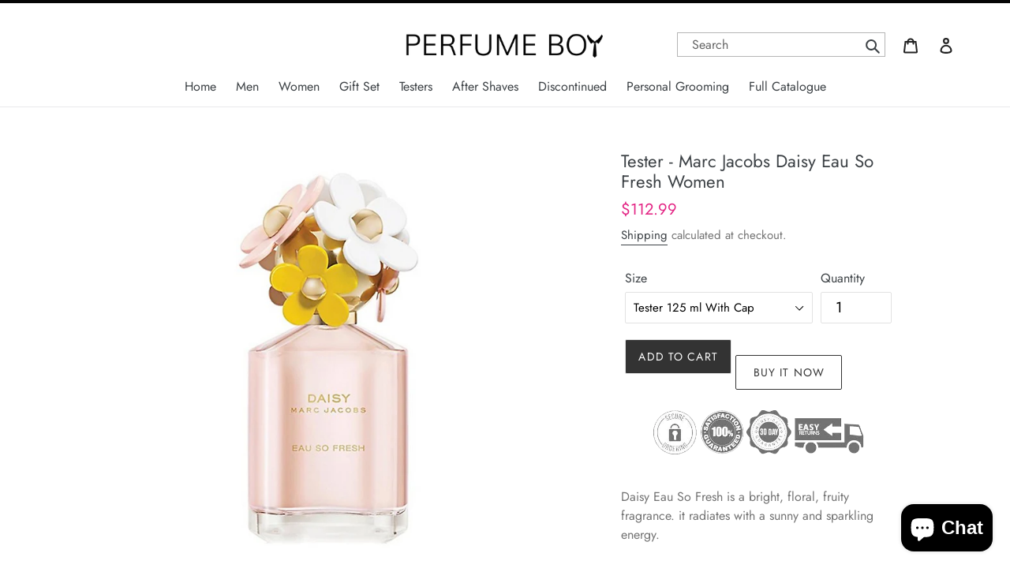

--- FILE ---
content_type: text/css
request_url: https://perfumeboy.com/cdn/shop/t/6/assets/quickview.scss.css?v=164736389304155189911569578638
body_size: 774
content:
.quick-view{padding:6px 15px;display:inline-block;color:#fff;border-right:1px solid #c4c4c4;cursor:pointer;width:auto;text-align:center;background:#e32484;font-size:13px;margin:0}#quick-view{display:flex;height:100%;justify-content:flex-end;flex-wrap:wrap;position:relative;-ms-overflow-style:-ms-autohiding-scrollbar}#quick-view .qv-product-images{width:50%;height:auto;display:inline-block;position:absolute;margin:0 auto;left:30px;top:0;height:100%}#quick-view .slick-list,#quick-view .slick-track{height:calc(100% - 12px)}#quick-view .slick-initialized .slick-slide{display:flex;flex-direction:column;justify-content:center}#quick-view .slick-slide{padding:0;height:100%;position:relative}#quick-view .slick-slide img{margin:0 auto;max-height:100%;position:absolute;top:40%;left:40%;width:auto;height:auto;-webkit-transform:translate(-50%,-50%);transform:translate(-50%,-50%)}#quick-view .slick-dots{right:auto;left:50%;bottom:10px;-webkit-transform:translateX(-50%);transform:translate(-50%);position:absolute}#quick-view .slick-dots li{margin:0 8px 0 0}#quick-view .slick-dots li button{background-color:#cacaca;width:12px;height:12px}#quick-view .slick-dots li.slick-active button{background-color:red}#quick-view .qv-content{width:100%;display:inline-flex;float:right;flex-direction:row;justify-content:space-between;height:calc(100% - 40px);-webkit-transform:translateY(20px);transform:translateY(20px);flex-wrap:wrap;overflow-x:hidden;box-sizing:border-box}#quick-view .qv-content>*{width:calc(100% - 25px);box-sizing:border-box}#quick-view .qv-product-title{text-transform:capitalize;margin-bottom:10px;color:#575757;font-weight:700;font-size:17px}#quick-view .qv-product-panel{box-shadow:1px 1px 6px 2px #e3e3e3;margin:8px 0 0;padding:10px 10px 28px}#quick-view .qv-product-panel-title{box-shadow:1px 1px 6px 2px #e3e3e3;margin:0;padding:8px}#quick-view .qv-product-type1{color:#a18466;font-family:proxima-nova-semibold;text-transform:lowercase}#quick-view .qv-product-price,#quick-view .qv-product-original-price{display:inline-block;color:#ee5786;margin-bottom:0;font-size:16px;padding:7px 0;font-weight:600}#quick-view .qv-product-original-price{margin-left:8px;text-decoration:line-through;color:#ee5786;font-size:16px;padding:0 0 7px;font-weight:600}#quick-view .option-selection-title{display:none}#quick-view hr{border-top:1px solid #f5f5dc;margin:15px 0 20px}#quick-view .quantity{margin-bottom:25px}#quick-view .quantity span{text-transform:lowercase;display:inline-block;min-width:100px}#quick-view .quantity input[type=number]{width:60px;text-align:center;-moz-appearance:textfield;margin-left:-4px;padding:4px;border:1px solid #d3d3d3}#quick-view .quantity input[type=number]:focus{outline:none;border:1px solid #ff0000;display:inline-block}#quick-view .quantity input[type=number]::-webkit-inner-spin-button,#quick-view .quantity input[type=number]::-webkit-outer-spin-button{-webkit-appearance:none;margin:0}#quick-view .qv-product-options>div{margin-bottom:8px}#quick-view .qv-product-options span{text-transform:lowercase;display:inline-block;min-width:100px}#quick-view .qv-add-button{display:block;background-color:#e51153;text-transform:uppercase;letter-spacing:.1em;text-align:center;padding:10px 20px;border:0;width:100%;border-radius:20px;color:#fff}#quick-view .qv-add-button:hover{background-color:red}#quick-view .qv-add-button:focus{background-color:#3a3a3a;outline:none}#quick-view .qv-add-button:disabled{background-color:#ccc}#quick-view .qv-profile-button{display:block;background-color:#436076;text-transform:uppercase;letter-spacing:.1em;text-align:center;padding:8px 20px;border:0;width:100%;color:#fff;border-radius:20px;margin:10px 0}#quick-view .qv-profile-button:hover{background-color:#436076}#quick-view .qv-profile-button:focus{background-color:#436076;outline:none}#quick-view .qv-profile-button:disabled{background-color:#ccc}#quick-view .qv-add-to-cart-response{margin-top:20px;display:none;font-family:proxima-nova-semibold}#quick-view .qv-add-to-cart-response.success,#quick-view .qv-add-to-cart-response.error{display:block;padding:8px;border:1px solid}#quick-view .qv-add-to-cart-response.success{border-color:green;color:green}#quick-view .qv-add-to-cart-response.success a{color:#000;text-decoration:underline}#quick-view .qv-add-to-cart-response.error{border-color:red;color:red}#quick-view .qv-product-description{padding:20px 0 30px}#quick-view .view-product{display:inline-block;text-transform:uppercase;letter-spacing:.05em}#quick-view .view-product span,#quick-view .view-product:hover span{color:#fff;border:none}@media (max-width: 1200px){#quick-view .qv-product-images,#quick-view .qv-content{width:50%}#quick-view .qv-content{padding-left:60px}#quick-view .slick-slide{padding:0}}@media (max-width: 900px){#quick-view{display:block;height:calc(100% - 40px);-webkit-transform:translateY(20px);transform:translateY(20px)}#quick-view .qv-product-images{top:0;left:0;height:50%;max-height:350px;position:relative;width:100%}#quick-view .slick-slide{position:relative}#quick-view .slick-slide img{max-height:300px;margin:0 auto;position:relative;top:auto;left:auto;-webkit-transform:none;transform:none;height:100%;width:auto}#quick-view .slick-dots{bottom:0}#quick-view .qv-content{width:100%;height:auto;padding:0 10px 10px 30px;overflow:auto;-webkit-transform:none;transform:none}#quick-view .slick-initialized .slick-slide{display:block;text-align:center}#quick-view .slick-slide img{width:auto;display:inline-block;max-width:100%!important}#quick-view .half-width-column-40,#quick-view .half-width-column-50{width:100%!important}}.half-width-column-40{width:45%!important;z-index:12345;background-color:#fff}.half-width-column-50{width:50%!important}.attribute-title{margin:5px 0!important}.hiddenSize{background-color:#fffc;top:0;width:100%;z-index:2;opacity:0;position:relative;margin-top:-35px;margin-bottom:45px}.grid-view-item:hover .hiddenSize{z-index:2;opacity:1;-webkit-transition:opacity .6s,visibility .6s;transition:opacity .6s,visibility .6s}.hiddenSize .buyNow,.hiddenSize .quickViewbtn{float:left;padding:8px 0;color:#fff;border-right:1px solid #c4c4c4;cursor:pointer;width:50%;text-align:center;background:#e51153;font-size:13px}.hiddenSize .buyNow a,.hiddenSize .quickViewbtn a{color:#fff}
/*# sourceMappingURL=/cdn/shop/t/6/assets/quickview.scss.css.map?v=164736389304155189911569578638 */


--- FILE ---
content_type: text/javascript
request_url: https://perfumeboy.com/cdn/shop/t/6/assets/quickview.js?v=148218961131859428121569475253
body_size: 670
content:
jQuery(document).ready(function(){jQuery.getScript("//cdnjs.cloudflare.com/ajax/libs/fancybox/2.1.5/jquery.fancybox.min.js").done(function(){quickView()})});function quickView(){jQuery(".quick-view").click(function(){jQuery("#quick-view").length==0&&jQuery("body").append('<div id="quick-view"></div>');var product_handle=jQuery(this).data("handle");jQuery("#quick-view").addClass(product_handle),jQuery.getJSON("/products/"+product_handle+".js",function(product){console.log(product);var title=product.title,type=product.type,price=0,original_price=0,desc=product.description,images=product.images,variants=product.variants,options=product.options,vendor=product.vendor,tags=product.tags,url="/products/"+product_handle;jQuery(".qv-product-title").text(title),jQuery(".qv-product-type").html("<b>Type: </b>"+type),jQuery(".qv-product-vendor").html("<b>Vendor:</b> "+vendor),jQuery(".qv-product-description").html(desc),jQuery(".view-product").attr("href",url);var imageCount=jQuery(images).length;jQuery(images).each(function(i,image){if(i==imageCount-1){var image_embed='<div><img src="'+image+'"></div>';image_embed=image_embed.replace(".jpg","_500x.jpg").replace(".png","_500x.png"),jQuery(".qv-product-images").append(image_embed),jQuery(".qv-product-images").slick({dots:!0,arrows:!1,respondTo:"min",useTransform:!1}).css("opacity","1")}else image_embed='<div><img src="'+image+'"></div>',image_embed=image_embed.replace(".jpg","_500x.jpg").replace(".png","_500x.png"),jQuery(".qv-product-images").append(image_embed)}),jQuery(options).each(function(i,option){var opt=option.name.replace(/\s/g,""),vt_opt=option.name,selectClass=".option."+opt.toLowerCase();jQuery(".qv-product-options").append('<div class="option-selection-'+opt.toLowerCase()+'"><span class="option">'+vt_opt+'</span><select class="option-'+i+" option "+opt.toLowerCase()+'"></select></div>'),jQuery(option.values).each(function(i2,value){jQuery(".option."+opt.toLowerCase()).append('<option value="'+value+'">'+value+"</option>")})}),jQuery(product.variants).each(function(i,v){return v.inventory_quantity==0?(jQuery(".qv-add-button").prop("disabled",!0).val("Sold Out"),jQuery(".qv-add-to-cart").hide(),jQuery(".qv-product-price").text("Sold Out").show(),!0):(price=parseFloat(v.price/100).toFixed(2),original_price=parseFloat(v.compare_at_price/100).toFixed(2),jQuery(".qv-product-price").text("$"+price),original_price>0?jQuery(".qv-product-original-price").text("$"+original_price).show():jQuery(".qv-product-original-price").hide(),jQuery("select.option-0").val(v.option1),jQuery("select.option-1").val(v.option2),jQuery("select.option-2").val(v.option3),!1)})}),jQuery(document).on("change","#quick-view select",function(){var selectedOptions="";jQuery("#quick-view select").each(function(i){selectedOptions==""?selectedOptions=jQuery(this).val():selectedOptions=selectedOptions+" / "+jQuery(this).val()}),jQuery.getJSON("/products/"+product_handle+".js",function(product){jQuery(product.variants).each(function(i,v){if(v.title==selectedOptions){var price=parseFloat(v.price/100).toFixed(2),original_price=parseFloat(v.compare_at_price/100).toFixed(2),v_qty=v.inventory_quantity,v_inv=v.inventory_management;jQuery(".qv-product-price").text("$"+price),jQuery(".qv-product-original-price").text("$"+original_price),v_inv==null?jQuery(".qv-add-button").prop("disabled",!1).val("Add to Bag"):v.inventory_quantity<1?jQuery(".qv-add-button").prop("disabled",!0).val("Sold Out"):jQuery(".qv-add-button").prop("disabled",!1).val("Add to Bag")}})})}),jQuery.fancybox({href:"#quick-view",maxWidth:1040,maxHeight:600,fitToView:!0,width:"90%",height:"80%",autoSize:!1,closeClick:!1,openEffect:"none",closeEffect:"none",beforeLoad:function(){var product_handle2=jQuery("#quick-view").attr("class");jQuery(document).on("click",".qv-add-button",function(){var qty=jQuery(".qv-quantity").val(),selectedOptions="",var_id="";jQuery("#quick-view select").each(function(i){selectedOptions==""?selectedOptions=jQuery(this).val():selectedOptions=selectedOptions+" / "+jQuery(this).val()}),jQuery.getJSON("/products/"+product_handle2+".js",function(product){jQuery(product.variants).each(function(i,v){v.title==selectedOptions&&(var_id=v.id,processCart())})});function processCart(){jQuery.post("/cart/add.js",{quantity:qty,id:var_id},null,"json").done(function(){jQuery(".qv-add-to-cart-response").addClass("success").html("<span>"+jQuery(".qv-product-title").text()+' has been added to your cart. <a href="/cart">Click here to view your cart.</a>')}).fail(function(jQueryxhr){var data=jQueryxhr.responseJSON;jQuery(".qv-add-to-cart-response").addClass("error").html("<span><b>ERROR: </b>"+data.description)})}}),jQuery(".fancybox-wrap").css("overflow","hidden !important")},afterShow:function(){jQuery("#quick-view").hide().html(content).css("opacity","1").fadeIn(function(){jQuery(".qv-product-images").addClass("loaded")})},afterClose:function(){jQuery("#quick-view").removeClass().empty()}})})}jQuery(window).resize(function(){jQuery("#quick-view").is(":visible")&&jQuery(".qv-product-images").slick("setPosition")}),jQuery(document).ready(function(){jQuery("#cart_order").click(function(){jQuery("#CartSpecialInstructions").toggle()})});
//# sourceMappingURL=/cdn/shop/t/6/assets/quickview.js.map?v=148218961131859428121569475253
